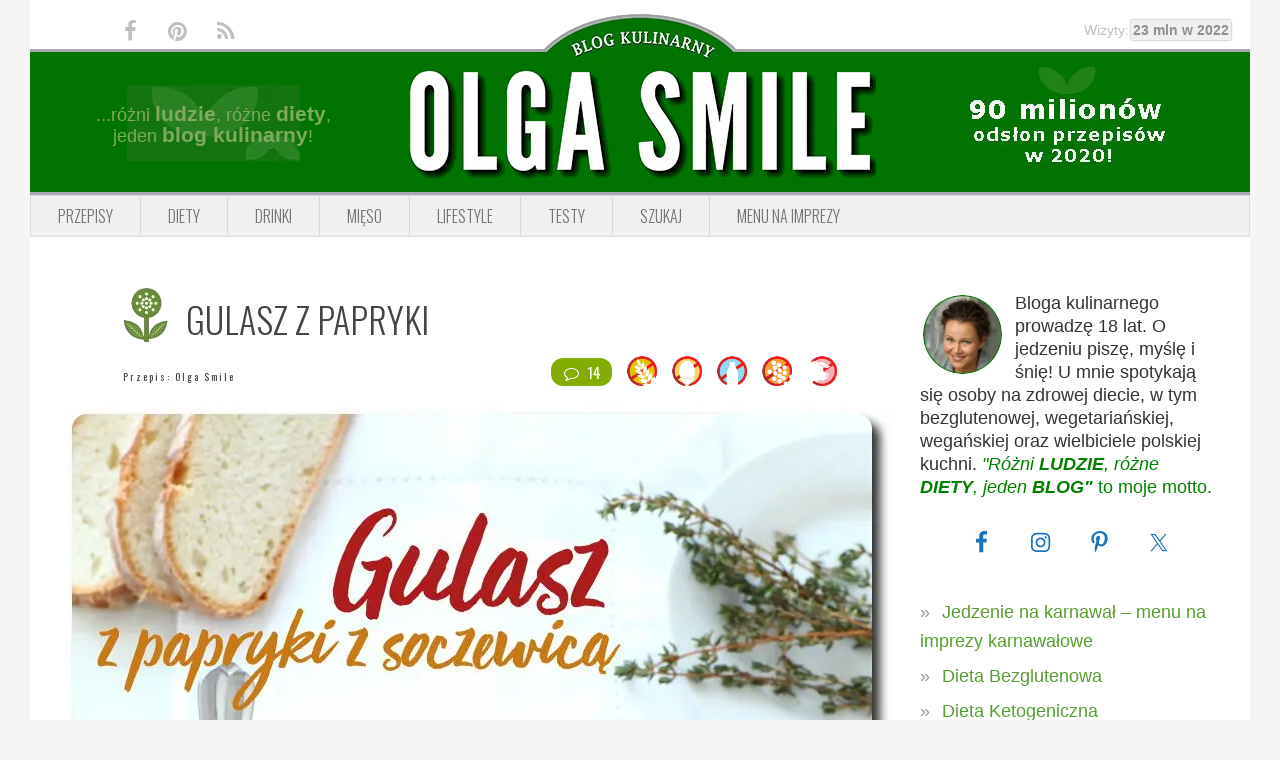

--- FILE ---
content_type: text/html; charset=UTF-8
request_url: https://www.olgasmile.com/gulasz-z-papryki.html
body_size: 18889
content:
<!DOCTYPE html>
<html dir="ltr" lang="pl-PL" prefix="og: http://ogp.me/ns#">
<head >
<meta charset="UTF-8" />
<meta name="viewport" content="width=device-width, initial-scale=1" />
<title>GULASZ Z PAPRYKI przepis Olga Smile</title>

		<!-- All in One SEO Pro 4.9.3 - aioseo.com -->
	<meta name="description" content="GULASZ Z PAPRYKI - Dzisiaj zrobiłam na obiad gulasz z papryki, taki prosty i pyszny! Generalnie gulasz z papryki i cukinii lub gulasz z papryką z pieczarkami to" />
	<meta name="robots" content="max-image-preview:large" />
	<meta name="author" content="Olga Smile"/>
	<meta name="keywords" content="gulasz z papryki,gulasz z papryki i cukinii,gulasz z papryką i pieczarkami,gulasz z papryką,gulasz z łopatki z papryką,gulasz z łopatki,gulasz wegetariański,gulasz wieprzowy z papryką i marchewką,gulasz wegetariański z papryki,gulasz wegański,gulasz z papryki olga smile,leczo z papryki,gulasz,leczo,gulasz z soczewicą,gulasz z soczewicy" />
	<link rel="canonical" href="https://www.olgasmile.com/gulasz-z-papryki.html" />
	<meta name="generator" content="All in One SEO Pro (AIOSEO) 4.9.3" />
		<script type="application/ld+json" class="aioseo-schema">
			{"@context":"https:\/\/schema.org","@graph":[{"@type":"Article","@id":"https:\/\/www.olgasmile.com\/gulasz-z-papryki.html#article","name":"GULASZ Z PAPRYKI przepis Olga Smile","headline":"GULASZ Z PAPRYKI","author":{"@id":"https:\/\/www.olgasmile.com\/author\/admin#author"},"publisher":{"@id":"https:\/\/www.olgasmile.com\/#person"},"image":{"@type":"ImageObject","url":"https:\/\/www.olgasmile.com\/wp-content\/uploads\/gulasz-z-papryki_99049-200.jpg","width":200,"height":296,"caption":"GULASZ Z PAPRYKI"},"datePublished":"2018-03-13T16:31:20+01:00","dateModified":"2024-05-07T21:53:32+02:00","inLanguage":"pl-PL","commentCount":14,"mainEntityOfPage":{"@id":"https:\/\/www.olgasmile.com\/gulasz-z-papryki.html#webpage"},"isPartOf":{"@id":"https:\/\/www.olgasmile.com\/gulasz-z-papryki.html#webpage"},"articleSection":"Co na obiad, Dania, Dania na ciep\u0142o na imprezy karnawa\u0142owe, Dania na ciep\u0142o na obiadokolacj\u0119 lub nad ranem, Dieta bez soi, Dieta bezjajeczna, Dieta bezmleczna, Dieta Hashimoto AIP, Dieta odchudzaj\u0105ca, Dieta wega\u0144ska, Impreza w 30 minut, Imprezy, Jedzenie na impreze, Jedzenie na sylwestra - menu sylwestrowe, Karnawa\u0142, Kolacja, Kuchnia polska, Kuchnie \u015bwiata, Leczo, Lunch, Obiad, Okazje i \u015awi\u0119ta, Piknikowe menu, Przepisy bezglutenowe, Przepisy kulinarne, Przepisy z papryk\u0105, Przepisy z pomidorami, Przepisy z PRL, Przepisy z soczewic\u0105, Sk\u0142adniki, Sylwester, W rodzinnym gronie, Warzywa, owoce i przepisy wege, Wa\u017cne imprezy \u015bwiateczne i weselne, Wega\u0144skie dania, Wegetaria\u0144skie Party, gulasz, gulasz wega\u0144ski, gulasz wegetaria\u0144ski, gulasz wegetaria\u0144ski z papryki, gulasz wieprzowy z papryk\u0105 i marchewk\u0105, gulasz z \u0142opatki, gulasz z \u0142opatki z papryk\u0105, gulasz z papryk\u0105, gulasz z papryk\u0105 i pieczarkami, gulasz z papryki, gulasz z papryki i cukinii, gulasz z papryki olga smile, gulasz z soczewic\u0105, gulasz z soczewicy, leczo, leczo z papryki"},{"@type":"BreadcrumbList","@id":"https:\/\/www.olgasmile.com\/gulasz-z-papryki.html#breadcrumblist","itemListElement":[{"@type":"ListItem","@id":"https:\/\/www.olgasmile.com#listItem","position":1,"name":"Przepisy","item":"https:\/\/www.olgasmile.com","nextItem":{"@type":"ListItem","@id":"https:\/\/www.olgasmile.com\/przepisy\/okazje-swieta#listItem","name":"Okazje i \u015awi\u0119ta"}},{"@type":"ListItem","@id":"https:\/\/www.olgasmile.com\/przepisy\/okazje-swieta#listItem","position":2,"name":"Okazje i \u015awi\u0119ta","item":"https:\/\/www.olgasmile.com\/przepisy\/okazje-swieta","nextItem":{"@type":"ListItem","@id":"https:\/\/www.olgasmile.com\/przepisy\/okazje-swieta\/menu-sylwestrowe#listItem","name":"Sylwester"},"previousItem":{"@type":"ListItem","@id":"https:\/\/www.olgasmile.com#listItem","name":"Przepisy"}},{"@type":"ListItem","@id":"https:\/\/www.olgasmile.com\/przepisy\/okazje-swieta\/menu-sylwestrowe#listItem","position":3,"name":"Sylwester","item":"https:\/\/www.olgasmile.com\/przepisy\/okazje-swieta\/menu-sylwestrowe","nextItem":{"@type":"ListItem","@id":"https:\/\/www.olgasmile.com\/przepisy\/okazje-swieta\/menu-sylwestrowe\/jedzenie-na-sylwestra-menu-sylwestrowe#listItem","name":"Jedzenie na sylwestra - menu sylwestrowe"},"previousItem":{"@type":"ListItem","@id":"https:\/\/www.olgasmile.com\/przepisy\/okazje-swieta#listItem","name":"Okazje i \u015awi\u0119ta"}},{"@type":"ListItem","@id":"https:\/\/www.olgasmile.com\/przepisy\/okazje-swieta\/menu-sylwestrowe\/jedzenie-na-sylwestra-menu-sylwestrowe#listItem","position":4,"name":"Jedzenie na sylwestra - menu sylwestrowe","item":"https:\/\/www.olgasmile.com\/przepisy\/okazje-swieta\/menu-sylwestrowe\/jedzenie-na-sylwestra-menu-sylwestrowe","nextItem":{"@type":"ListItem","@id":"https:\/\/www.olgasmile.com\/przepisy\/okazje-swieta\/menu-sylwestrowe\/jedzenie-na-sylwestra-menu-sylwestrowe\/dania-na-cieplo-na-obiadokolacje-lub-nad-ranem#listItem","name":"Dania na ciep\u0142o na obiadokolacj\u0119 lub nad ranem"},"previousItem":{"@type":"ListItem","@id":"https:\/\/www.olgasmile.com\/przepisy\/okazje-swieta\/menu-sylwestrowe#listItem","name":"Sylwester"}},{"@type":"ListItem","@id":"https:\/\/www.olgasmile.com\/przepisy\/okazje-swieta\/menu-sylwestrowe\/jedzenie-na-sylwestra-menu-sylwestrowe\/dania-na-cieplo-na-obiadokolacje-lub-nad-ranem#listItem","position":5,"name":"Dania na ciep\u0142o na obiadokolacj\u0119 lub nad ranem","item":"https:\/\/www.olgasmile.com\/przepisy\/okazje-swieta\/menu-sylwestrowe\/jedzenie-na-sylwestra-menu-sylwestrowe\/dania-na-cieplo-na-obiadokolacje-lub-nad-ranem","nextItem":{"@type":"ListItem","@id":"https:\/\/www.olgasmile.com\/gulasz-z-papryki.html#listItem","name":"GULASZ Z PAPRYKI"},"previousItem":{"@type":"ListItem","@id":"https:\/\/www.olgasmile.com\/przepisy\/okazje-swieta\/menu-sylwestrowe\/jedzenie-na-sylwestra-menu-sylwestrowe#listItem","name":"Jedzenie na sylwestra - menu sylwestrowe"}},{"@type":"ListItem","@id":"https:\/\/www.olgasmile.com\/gulasz-z-papryki.html#listItem","position":6,"name":"GULASZ Z PAPRYKI","previousItem":{"@type":"ListItem","@id":"https:\/\/www.olgasmile.com\/przepisy\/okazje-swieta\/menu-sylwestrowe\/jedzenie-na-sylwestra-menu-sylwestrowe\/dania-na-cieplo-na-obiadokolacje-lub-nad-ranem#listItem","name":"Dania na ciep\u0142o na obiadokolacj\u0119 lub nad ranem"}}]},{"@type":"Person","@id":"https:\/\/www.olgasmile.com\/#person","name":"Olga Smile","image":{"@type":"ImageObject","@id":"https:\/\/www.olgasmile.com\/gulasz-z-papryki.html#personImage","url":"https:\/\/secure.gravatar.com\/avatar\/cb8d6a7993557b1da5e8ecb3fb6a1d57?s=96&d=blank&r=g","width":96,"height":96,"caption":"Olga Smile"}},{"@type":"Person","@id":"https:\/\/www.olgasmile.com\/author\/admin#author","url":"https:\/\/www.olgasmile.com\/author\/admin","name":"Olga Smile","image":{"@type":"ImageObject","url":"https:\/\/secure.gravatar.com\/avatar\/cb8d6a7993557b1da5e8ecb3fb6a1d57?s=96&d=blank&r=g"}},{"@type":"WebPage","@id":"https:\/\/www.olgasmile.com\/gulasz-z-papryki.html#webpage","url":"https:\/\/www.olgasmile.com\/gulasz-z-papryki.html","name":"GULASZ Z PAPRYKI przepis Olga Smile","description":"GULASZ Z PAPRYKI - Dzisiaj zrobi\u0142am na obiad gulasz z papryki, taki prosty i pyszny! Generalnie gulasz z papryki i cukinii lub gulasz z papryk\u0105 z pieczarkami to","inLanguage":"pl-PL","isPartOf":{"@id":"https:\/\/www.olgasmile.com\/#website"},"breadcrumb":{"@id":"https:\/\/www.olgasmile.com\/gulasz-z-papryki.html#breadcrumblist"},"author":{"@id":"https:\/\/www.olgasmile.com\/author\/admin#author"},"creator":{"@id":"https:\/\/www.olgasmile.com\/author\/admin#author"},"image":{"@type":"ImageObject","url":"https:\/\/www.olgasmile.com\/wp-content\/uploads\/gulasz-z-papryki_99049-200.jpg","@id":"https:\/\/www.olgasmile.com\/gulasz-z-papryki.html\/#mainImage","width":200,"height":296,"caption":"GULASZ Z PAPRYKI"},"primaryImageOfPage":{"@id":"https:\/\/www.olgasmile.com\/gulasz-z-papryki.html#mainImage"},"datePublished":"2018-03-13T16:31:20+01:00","dateModified":"2024-05-07T21:53:32+02:00"},{"@type":"WebSite","@id":"https:\/\/www.olgasmile.com\/#website","url":"https:\/\/www.olgasmile.com\/","name":"Przepisy kulinarne Olga Smile","description":"Przepisy kulinarne Olga Smile.","inLanguage":"pl-PL","publisher":{"@id":"https:\/\/www.olgasmile.com\/#person"}}]}
		</script>
		<!-- All in One SEO Pro -->


<!-- Open Graph Meta Tags generated by MashShare 4.0.47 - https://mashshare.net -->
<meta property="og:type" content="article" /> 
<meta property="og:title" content="GULASZ Z PAPRYKI" />
<meta property="og:description" content="GULASZ Z PAPRYKI  Dzisiaj zrobiłam na obiad gulasz z papryki, taki prosty i pyszny! Generalnie gulasz z papryki i cukinii lub gulasz z papryką i pieczarkami powstaje u nas często, na zmianę z tym z soczewicą." />
<meta property="og:image" content="https://www.olgasmile.com/wp-content/uploads/gulasz-z-papryki_99049-200.jpg" />
<meta property="og:url" content="https://www.olgasmile.com/gulasz-z-papryki.html" />
<meta property="og:site_name" content="Przepisy kulinarne Olga Smile" />
<meta property="article:publisher" content="https://www.facebook.com/pages/Olga-Smile/117020318335706" />
<meta property="article:published_time" content="2018-03-13T16:31:20+01:00" />
<meta property="article:modified_time" content="2024-05-07T21:53:32+02:00" />
<meta property="og:updated_time" content="2024-05-07T21:53:32+02:00" />
<!-- Open Graph Meta Tags generated by MashShare 4.0.47 - https://www.mashshare.net -->
<!-- Twitter Card generated by MashShare 4.0.47 - https://www.mashshare.net -->
<meta property="og:image:width" content="200" />
<meta property="og:image:height" content="296" />
<meta name="twitter:card" content="summary_large_image">
<meta name="twitter:title" content="GULASZ Z PAPRYKI">
<meta name="twitter:description" content="GULASZ Z PAPRYKI  Dzisiaj zrobiłam na obiad gulasz z papryki, taki prosty i pyszny! Generalnie gulasz z papryki i cukinii lub gulasz z papryką i pieczarkami powstaje u nas często, na zmianę z tym z soczewicą.">
<meta name="twitter:image" content="https://www.olgasmile.com/wp-content/uploads/gulasz-z-papryki_99049-200.jpg">
<meta name="twitter:site" content="@OlgaSmilecom">
<!-- Twitter Card generated by MashShare 4.0.47 - https://www.mashshare.net -->

            <style>
                @font-face {
                    font-family: "Oswald Fallback";
                    src: local("Roboto Condensed"), local("RobotoCondensed-Regular") local("Arial Narrow"), local("ArialNarrow");
                }

                :root {
                    --font-oswald: "Oswald", "Oswald Fallback", ui-sans-serif, system-ui, -apple-system, sans-serif;
                }
            </style>
            <link rel='dns-prefetch' href='//fonts.googleapis.com' />
<link rel='preconnect' href='https://fonts.googleapis.com' />
<link rel='preconnect' href='https://fonts.gstatic.com' />
<link rel="alternate" type="application/rss+xml" title="Przepisy kulinarne Olga Smile &raquo; Kanał z wpisami" href="https://www.olgasmile.com/feed" />
<link rel="preload" as="image" href="https://www.olgasmile.com/wp-content/plugins/olgasmile-foodiepro/img/curve.webp" type="image/webp">
<link rel="preload" as="image" href="https://www.olgasmile.com/wp-content/plugins/olgasmile-foodiepro/img/curve.png" type="image/png">
<link rel="preload" as="image" href="https://www.olgasmile.com/wp-content/plugins/olgasmile-foodiepro/img/header.webp" type="image/webp">
<link rel="preload" as="image" href="https://www.olgasmile.com/wp-content/plugins/olgasmile-foodiepro/img/header.png" type="image/png">
<link rel="preload" as="image" href="https://www.olgasmile.com/wp-content/plugins/olgasmile-foodiepro/img/przepisy-kulinarne-olga-smile-2020.webp" type="image/webp">
<link rel="preload" as="image" href="https://www.olgasmile.com/wp-content/plugins/olgasmile-foodiepro/img/header-left-decoration.webp" type="image/webp">
<meta property="og:title" content="GULASZ Z PAPRYKI"/>
<meta property="og:url" content="https://www.olgasmile.com/gulasz-z-papryki.html"/>
<meta property="og:image" content="https://www.olgasmile.com/wp-content/uploads/gulasz-z-papryki_99049.jpg"/>
<meta property="og:type" content="website"/>
<style type="text/css">
img.wp-smiley,
img.emoji {
	display: inline !important;
	border: none !important;
	box-shadow: none !important;
	height: 1em !important;
	width: 1em !important;
	margin: 0 0.07em !important;
	vertical-align: -0.1em !important;
	background: none !important;
	padding: 0 !important;
}
</style>
	<link rel='stylesheet' id='foodie-pro-main-css' href='https://www.olgasmile.com/wp-content/themes/foodiepro-2.1.8/assets/css/main.min.css?ver=2.1.17' type='text/css' media='all' />
<style id='foodie-pro-theme-inline-css' type='text/css'>
body{background:#f5f5f5;}.genesis-nav-menu{background:#f5f5f5;}.genesis-nav-menu > li > a:hover, .genesis-nav-menu > .current-menu-item > a{color:#579e31;}.footer-widgets, .recipes-top, .form-allowed-tags{color:#579e31;}.before-header, .enews-widget, .before-header .widgettitle, .enews-widget .widgettitle{color:#579e31;}a, .entry-meta a, .post-info a, .post-meta a, .site-footer a, .entry-content a{color:#579e31;}a:hover, .entry-meta a:hover, .post-info a:hover, .post-meta a:hover, .site-footer a:hover{color:#579e31;}.enews-widget input[type="submit"]{background:#579e31;}.button:hover, button:hover, .enews-widget input[type="submit"]:hover{color:#579e31;}
</style>
<link rel='stylesheet' id='olgasmile-foodie-css' href='https://www.olgasmile.com/wp-content/plugins/olgasmile-foodiepro/css/olgasmile-foodie.min.css?ver=1.1.9' type='text/css' media='all' />
<link rel='stylesheet' id='aioseo/css/src/vue/standalone/blocks/table-of-contents/global.scss-css' href='https://www.olgasmile.com/wp-content/plugins/all-in-one-seo-pack-pro/dist/Pro/assets/css/table-of-contents/global.e90f6d47.css?ver=4.9.3' type='text/css' media='all' />
<link rel='stylesheet' id='aioseo/css/src/vue/standalone/blocks/pro/recipe/global.scss-css' href='https://www.olgasmile.com/wp-content/plugins/all-in-one-seo-pack-pro/dist/Pro/assets/css/recipe/global.67a3275f.css?ver=4.9.3' type='text/css' media='all' />
<link rel='stylesheet' id='aioseo/css/src/vue/standalone/blocks/pro/product/global.scss-css' href='https://www.olgasmile.com/wp-content/plugins/all-in-one-seo-pack-pro/dist/Pro/assets/css/product/global.61066cfb.css?ver=4.9.3' type='text/css' media='all' />
<link rel='stylesheet' id='aioseo-eeat/css/src/vue/standalone/blocks/author-bio/global.scss-css' href='https://www.olgasmile.com/wp-content/plugins/aioseo-eeat/dist/Pro/assets/css/author-bio/global.lvru5eV8.css?ver=1.2.9' type='text/css' media='all' />
<link rel='stylesheet' id='aioseo-eeat/css/src/vue/standalone/blocks/author-tooltip/global.scss-css' href='https://www.olgasmile.com/wp-content/plugins/aioseo-eeat/dist/Pro/assets/css/author-tooltip/global.BEv34Lr4.css?ver=1.2.9' type='text/css' media='all' />
<link rel='stylesheet' id='aioseo-eeat/css/src/vue/standalone/blocks/reviewer-tooltip/global.scss-css' href='https://www.olgasmile.com/wp-content/plugins/aioseo-eeat/dist/Pro/assets/css/reviewer-tooltip/global.Cz6Z5e1C.css?ver=1.2.9' type='text/css' media='all' />
<style id='classic-theme-styles-inline-css' type='text/css'>
/*! This file is auto-generated */
.wp-block-button__link{color:#fff;background-color:#32373c;border-radius:9999px;box-shadow:none;text-decoration:none;padding:calc(.667em + 2px) calc(1.333em + 2px);font-size:1.125em}.wp-block-file__button{background:#32373c;color:#fff;text-decoration:none}
</style>
<link rel='stylesheet' id='mashsb-styles-css' href='https://www.olgasmile.com/wp-content/plugins/mashsharer/assets/css/mashsb.min.css?ver=4.0.47' type='text/css' media='all' />
<style id='mashsb-styles-inline-css' type='text/css'>
.mashsb-count {color:#cccccc;}@media only screen and (min-width:568px){.mashsb-buttons a {min-width: 177px;}}
</style>
<link rel='stylesheet' id='simple-social-icons-font-css' href='https://www.olgasmile.com/wp-content/plugins/simple-social-icons/css/style.css?ver=3.0.2' type='text/css' media='all' />
<link rel="preload" as="style" href="https://fonts.googleapis.com/css2?family=Oswald:wght@300;400;600&#038;display=swap&#038;subset=latin,latin-ext" onload="this.onload=null;this.rel='stylesheet'"><noscript><link rel="stylesheet" href="https://fonts.googleapis.com/css2?family=Oswald:wght@300;400;600&#038;display=swap&#038;subset=latin,latin-ext"></noscript><link rel="preload" as="style" href="https://www.olgasmile.com/wp-content/plugins/olgasmile-foodiepro/css/fontello.min.css?ver=1.1.9" onload="this.onload=null;this.rel='stylesheet'"><noscript><link rel="stylesheet" href="https://www.olgasmile.com/wp-content/plugins/olgasmile-foodiepro/css/fontello.min.css?ver=1.1.9"></noscript><link rel="https://api.w.org/" href="https://www.olgasmile.com/wp-json/" /><link rel="alternate" type="application/json" href="https://www.olgasmile.com/wp-json/wp/v2/posts/26966" /><link rel="EditURI" type="application/rsd+xml" title="RSD" href="https://www.olgasmile.com/xmlrpc.php?rsd" />
<meta name="generator" content="WordPress 6.3.7" />
<link rel='shortlink' href='https://www.olgasmile.com/?p=26966' />
<link rel="alternate" type="application/json+oembed" href="https://www.olgasmile.com/wp-json/oembed/1.0/embed?url=https%3A%2F%2Fwww.olgasmile.com%2Fgulasz-z-papryki.html" />
<link rel="alternate" type="text/xml+oembed" href="https://www.olgasmile.com/wp-json/oembed/1.0/embed?url=https%3A%2F%2Fwww.olgasmile.com%2Fgulasz-z-papryki.html&#038;format=xml" />
<script>
  (function(i,s,o,g,r,a,m){i['GoogleAnalyticsObject']=r;i[r]=i[r]||function(){
  (i[r].q=i[r].q||[]).push(arguments)},i[r].l=1*new Date();a=s.createElement(o),
  m=s.getElementsByTagName(o)[0];a.async=1;a.src=g;m.parentNode.insertBefore(a,m)
  })(window,document,'script','https://www.google-analytics.com/analytics.js','ga');

  ga('create', 'UA-18225882-1', 'auto');
  ga('send', 'pageview');

</script><link rel="icon" href="https://www.olgasmile.com/wp-content/themes/foodiepro-2.1.8/images/favicon.ico" />
<!-- Google tag (gtag.js) -->
<script async src="https://www.googletagmanager.com/gtag/js?id=G-TY4L0F9HR8"></script>
<script>
  window.dataLayer = window.dataLayer || [];
  function gtag(){dataLayer.push(arguments);}
  gtag('js', new Date());

  gtag('config', 'G-TY4L0F9HR8');
</script>
<!-- InMobi Choice. Consent Manager Tag v3.0 (for TCF 2.2) -->
<script type="text/javascript" async=true>
(function() {
  var host = window.location.hostname;
  var element = document.createElement('script');
  var firstScript = document.getElementsByTagName('script')[0];
  var url = 'https://cmp.inmobi.com'
    .concat('/choice/', 'HazaDWxavm_xW', '/', host, '/choice.js?tag_version=V3');
  var uspTries = 0;
  var uspTriesLimit = 3;
  element.async = true;
  element.type = 'text/javascript';
  element.src = url;

  firstScript.parentNode.insertBefore(element, firstScript);

  function makeStub() {
    var TCF_LOCATOR_NAME = '__tcfapiLocator';
    var queue = [];
    var win = window;
    var cmpFrame;

    function addFrame() {
      var doc = win.document;
      var otherCMP = !!(win.frames[TCF_LOCATOR_NAME]);

      if (!otherCMP) {
        if (doc.body) {
          var iframe = doc.createElement('iframe');

          iframe.style.cssText = 'display:none';
          iframe.name = TCF_LOCATOR_NAME;
          doc.body.appendChild(iframe);
        } else {
          setTimeout(addFrame, 5);
        }
      }
      return !otherCMP;
    }

    function tcfAPIHandler() {
      var gdprApplies;
      var args = arguments;

      if (!args.length) {
        return queue;
      } else if (args[0] === 'setGdprApplies') {
        if (
          args.length > 3 &&
          args[2] === 2 &&
          typeof args[3] === 'boolean'
        ) {
          gdprApplies = args[3];
          if (typeof args[2] === 'function') {
            args[2]('set', true);
          }
        }
      } else if (args[0] === 'ping') {
        var retr = {
          gdprApplies: gdprApplies,
          cmpLoaded: false,
          cmpStatus: 'stub'
        };

        if (typeof args[2] === 'function') {
          args[2](retr);
        }
      } else {
        if(args[0] === 'init' && typeof args[3] === 'object') {
          args[3] = Object.assign(args[3], { tag_version: 'V3' });
        }
        queue.push(args);
      }
    }

    function postMessageEventHandler(event) {
      var msgIsString = typeof event.data === 'string';
      var json = {};

      try {
        if (msgIsString) {
          json = JSON.parse(event.data);
        } else {
          json = event.data;
        }
      } catch (ignore) {}

      var payload = json.__tcfapiCall;

      if (payload) {
        window.__tcfapi(
          payload.command,
          payload.version,
          function(retValue, success) {
            var returnMsg = {
              __tcfapiReturn: {
                returnValue: retValue,
                success: success,
                callId: payload.callId
              }
            };
            if (msgIsString) {
              returnMsg = JSON.stringify(returnMsg);
            }
            if (event && event.source && event.source.postMessage) {
              event.source.postMessage(returnMsg, '*');
            }
          },
          payload.parameter
        );
      }
    }

    while (win) {
      try {
        if (win.frames[TCF_LOCATOR_NAME]) {
          cmpFrame = win;
          break;
        }
      } catch (ignore) {}

      if (win === window.top) {
        break;
      }
      win = win.parent;
    }
    if (!cmpFrame) {
      addFrame();
      win.__tcfapi = tcfAPIHandler;
      win.addEventListener('message', postMessageEventHandler, false);
    }
  };

  makeStub();

  var uspStubFunction = function() {
    var arg = arguments;
    if (typeof window.__uspapi !== uspStubFunction) {
      setTimeout(function() {
        if (typeof window.__uspapi !== 'undefined') {
          window.__uspapi.apply(window.__uspapi, arg);
        }
      }, 500);
    }
  };

  var checkIfUspIsReady = function() {
    uspTries++;
    if (window.__uspapi === uspStubFunction && uspTries < uspTriesLimit) {
      console.warn('USP is not accessible');
    } else {
      clearInterval(uspInterval);
    }
  };

  if (typeof window.__uspapi === 'undefined') {
    window.__uspapi = uspStubFunction;
    var uspInterval = setInterval(checkIfUspIsReady, 6000);
  }
})();
</script>
<!-- End InMobi Choice. Consent Manager Tag v3.0 (for TCF 2.2) -->
<script type="text/javascript" src="https://lib.wtg-ads.com/publisher/www.olgasmile.com/lib.min.js" async></script>		<style type="text/css" id="wp-custom-css">
			.single .entry-content {
    font-weight: 400 !important;
    font-family: Verdana, sans-serif !important;
}

.single .entry-content p,
.single .entry-content li,
.single .entry-content blockquote,
.single .entry-content span,
.single .entry-content strong,
.single .entry-content em {
    font-weight: 400 !important;
    font-family: Verdana, sans-serif !important;
}		</style>
		<meta name="generator" content="WP Rocket 3.19.0.1" data-wpr-features="wpr_image_dimensions wpr_preload_links wpr_desktop" /></head>
<body class="post-template-default single single-post postid-26966 single-format-standard custom-header header-full-width content-sidebar genesis-breadcrumbs-hidden genesis-footer-widgets-visible foodie-pro" itemscope itemtype="https://schema.org/WebPage"><div class="site-container"><ul class="genesis-skip-link"><li><a href="#genesis-nav-primary" class="screen-reader-shortcut"> Przejdź do głównej nawigacji</a></li><li><a href="#genesis-content" class="screen-reader-shortcut"> Przejdź do treści</a></li><li><a href="#genesis-sidebar-primary" class="screen-reader-shortcut"> Przejdź do głównego paska bocznego</a></li><li><a href="#genesis-footer-widgets" class="screen-reader-shortcut"> Przejdź do stopki</a></li></ul>            <div class="top-bar">
                <ul class="social">
                    <li><a href="https://www.facebook.com/pages/Olga-Smile/117020318335706" target="_blank"><i
                                class="icon-facebook"></i></a></li>
                    <li><a href="https://www.pinterest.com/olgasmile/" target="_blank"><i class="icon-pinterest-circled"></i></a>
                    </li>
                    <li><a href="https://www.olgasmile.com/feed" target="_blank"><i class="icon-rss"></i></a></li>
                </ul>

                <div class="curve">
                    <picture>
                        <source srcset="https://www.olgasmile.com/wp-content/plugins/olgasmile-foodiepro/img/curve.webp" type="image/webp"
                            fetchpriority="high">
                        <img src="https://www.olgasmile.com/wp-content/plugins/olgasmile-foodiepro/img/curve.png" alt="Blog Kulinarny" width="201"
                            height="46">
                    </picture>
                </div>

                <div class="counter-wrap">
                    <div class="counter">Wizyty:<span>23 mln w 2022</span></div>
                </div>
            </div>
            <header class="site-header" itemscope itemtype="https://schema.org/WPHeader"><div class="wrap">            <div class="logo-area">
                <div class="side left">
                    <div class="wrapper">
                        ...różni <span>ludzie</span>, różne <span>diety</span>, <br>
                        jeden <span>blog kulinarny</span>!
                    </div>
                </div>
                <div class="central">
                    <h1>
                        <a href="https://www.olgasmile.com" title="Przepisy kulinarne Olga Smile">
                            <picture>
                                <source srcset="https://www.olgasmile.com/wp-content/plugins/olgasmile-foodiepro/img/header.webp" type="image/webp"
                                    fetchpriority="high">
                                <img src="https://www.olgasmile.com/wp-content/plugins/olgasmile-foodiepro/img/header.png" alt="Olga Smile" width="472"
                                    height="142">
                            </picture>
                        </a>
                    </h1>
                </div>
                <div class="side right">
                    <picture>
                        <source srcset="https://www.olgasmile.com/wp-content/plugins/olgasmile-foodiepro/img/przepisy-kulinarne-olga-smile-2020.webp"
                            type="image/webp" loading="lazy">
                        <img src="https://www.olgasmile.com/wp-content/plugins/olgasmile-foodiepro/img/przepisy-kulinarne-olga-smile-2020.jpg" alt="Przepisy"
                            width="215" height="107" loading="lazy">
                    </picture>
                </div>
            </div>
            <div class="title-info">
                <h1>Przepisy kulinarne Olga Smile</h1>
                <h2>Przepisy kulinarne Olga Smile.</h2>
            </div>
            <div class="title-area"><p class="site-title" itemprop="headline"><a href="https://www.olgasmile.com/">Przepisy kulinarne Olga Smile</a></p><p class="site-description" itemprop="description">Przepisy kulinarne Olga Smile.</p></div></div></header>            <div class="menu-toggle"><span></span></div>
            <nav class="nav-primary" aria-label="Główny" itemscope itemtype="https://schema.org/SiteNavigationElement" id="genesis-nav-primary"><div class="wrap"><ul id="menu-przepisy-kulinarne-menu-1" class="menu genesis-nav-menu menu-primary"><li id="menu-item-26885" class="menu-item menu-item-type-taxonomy menu-item-object-category current-post-ancestor current-menu-parent current-post-parent menu-item-26885"><a href="https://www.olgasmile.com/przepisy/diety" itemprop="url"><span itemprop="name">Przepisy</span></a></li>
<li id="menu-item-60922" class="menu-item menu-item-type-taxonomy menu-item-object-category current-post-ancestor current-menu-parent current-post-parent menu-item-has-children menu-item-60922"><a href="https://www.olgasmile.com/przepisy/diety" itemprop="url"><span itemprop="name">Diety</span></a>
<ul class="sub-menu">
	<li id="menu-item-9920" class="menu-item menu-item-type-taxonomy menu-item-object-category current-post-ancestor current-menu-parent current-post-parent menu-item-9920"><a href="https://www.olgasmile.com/przepisy/diety/dieta-bezglutenowa" itemprop="url"><span itemprop="name">Bez glutenu</span></a></li>
	<li id="menu-item-26886" class="menu-item menu-item-type-taxonomy menu-item-object-category current-post-ancestor current-menu-parent current-post-parent menu-item-26886"><a href="https://www.olgasmile.com/przepisy/diety/dieta-bez-soi" itemprop="url"><span itemprop="name">Bez soi</span></a></li>
	<li id="menu-item-26888" class="menu-item menu-item-type-taxonomy menu-item-object-category current-post-ancestor current-menu-parent current-post-parent menu-item-26888"><a href="https://www.olgasmile.com/przepisy/diety/dieta-bezjajeczna" itemprop="url"><span itemprop="name">Bez jajek</span></a></li>
	<li id="menu-item-26889" class="menu-item menu-item-type-taxonomy menu-item-object-category current-post-ancestor current-menu-parent current-post-parent menu-item-26889"><a href="https://www.olgasmile.com/przepisy/diety/dieta-bezmleczna" itemprop="url"><span itemprop="name">Bez mleka</span></a></li>
	<li id="menu-item-8611" class="menu-item menu-item-type-taxonomy menu-item-object-category current-post-ancestor current-menu-parent current-post-parent menu-item-8611"><a href="https://www.olgasmile.com/przepisy/dieta-warzywa-owoce-przepisy-wege" itemprop="url"><span itemprop="name">Wege</span></a></li>
	<li id="menu-item-26890" class="menu-item menu-item-type-taxonomy menu-item-object-category current-post-ancestor current-menu-parent current-post-parent menu-item-26890"><a href="https://www.olgasmile.com/przepisy/diety/dieta-weganska" itemprop="url"><span itemprop="name">Vegan</span></a></li>
	<li id="menu-item-49466" class="menu-item menu-item-type-taxonomy menu-item-object-category menu-item-49466"><a href="https://www.olgasmile.com/przepisy/diety/dieta-keto-ketogeniczna" itemprop="url"><span itemprop="name">Keto</span></a></li>
</ul>
</li>
<li id="menu-item-26879" class="menu-item menu-item-type-taxonomy menu-item-object-category menu-item-26879"><a href="https://www.olgasmile.com/przepisy/napoje-drinki-koktajle" itemprop="url"><span itemprop="name">Drinki</span></a></li>
<li id="menu-item-15597" class="menu-item menu-item-type-taxonomy menu-item-object-category menu-item-15597"><a href="https://www.olgasmile.com/przepisy/mieso-wedliny-ryby-owoce-morza" itemprop="url"><span itemprop="name">Mięso</span></a></li>
<li id="menu-item-8616" class="menu-item menu-item-type-taxonomy menu-item-object-category menu-item-8616"><a href="https://www.olgasmile.com/przepisy/lifestyle-olga-smile" itemprop="url"><span itemprop="name">Lifestyle</span></a></li>
<li id="menu-item-8617" class="menu-item menu-item-type-taxonomy menu-item-object-category menu-item-8617"><a href="https://www.olgasmile.com/przepisy/testy-urzadzen-agd" itemprop="url"><span itemprop="name">Testy</span></a></li>
<li id="menu-item-36873" class="menu-item menu-item-type-post_type menu-item-object-page menu-item-36873"><a href="https://www.olgasmile.com/szukaj" itemprop="url"><span itemprop="name">Szukaj</span></a></li>
<li id="menu-item-61498" class="menu-item menu-item-type-post_type menu-item-object-page menu-item-61498"><a href="https://www.olgasmile.com/jedzenie-na-karnawal-menu-na-imprezy-karnawalowe" itemprop="url"><span itemprop="name">MENU NA IMPREZY</span></a></li>
</ul></div></nav><div class="site-inner"><div class="content-sidebar-wrap"><main class="content" id="genesis-content"><article class="post-26966 post type-post status-publish format-standard has-post-thumbnail category-co-na-obiad category-dania category-dania-na-cieplo-na-imprezy-karnawalowe category-dania-na-cieplo-na-obiadokolacje-lub-nad-ranem category-dieta-bez-soi category-dieta-bezjajeczna category-dieta-bezmleczna category-dieta-hashimoto-aip category-dieta-odchudzajaca category-dieta-weganska category-impreza-w-30-minut category-imprezy category-jedzenie-na-impreze category-jedzenie-na-sylwestra-menu-sylwestrowe category-imprezy-karnawalowe-jedzenie-na-karnawal category-kolacja category-kuchnia-polska category-kuchnie-swiata category-leczo category-lunch category-obiad category-okazje-swieta category-piknikowe-menu category-dieta-bezglutenowa category-diety category-przepisy-z-papryka category-przepisy-z-pomidorami category-przepisy-z-prl category-przepisy-z-soczewica category-skladniki category-menu-sylwestrowe category-w-rodzinnym-gronie category-dieta-warzywa-owoce-przepisy-wege category-wazne-imprezy-weselne-menu category-weganskie-dania category-wegetarianskie tag-gulasz tag-gulasz-weganski tag-gulasz-wegetarianski tag-gulasz-wegetarianski-z-papryki tag-gulasz-wieprzowy-z-papryka-i-marchewka tag-gulasz-z-lopatki tag-gulasz-z-lopatki-z-papryka tag-gulasz-z-papryka tag-gulasz-z-papryka-i-pieczarkami tag-gulasz-z-papryki tag-gulasz-z-papryki-i-cukinii tag-gulasz-z-papryki-olga-smile tag-gulasz-z-soczewica tag-gulasz-z-soczewicy tag-leczo tag-leczo-z-papryki entry" aria-label="GULASZ Z PAPRYKI" itemscope itemtype="https://schema.org/CreativeWork"><header class="entry-header"><h1 class="entry-title" itemprop="headline">GULASZ Z PAPRYKI</h1>
<p class="entry-meta"><ul class="sklad-table"><li><img width="30" height="30" src="https://www.olgasmile.com/wp-content/themes/foodiepro-2.1.8/img/sklad/bezglutenu.png" alt="bez Glutenu" /></li><li><img width="30" height="30" src="https://www.olgasmile.com/wp-content/themes/foodiepro-2.1.8/img/sklad/bezjajek.png" alt="bez Glutenu" /></li><li><img width="30" height="30" src="https://www.olgasmile.com/wp-content/themes/foodiepro-2.1.8/img/sklad/bezmleka.png" alt="bez Mleka" /></li><li><img width="30" height="30" src="https://www.olgasmile.com/wp-content/themes/foodiepro-2.1.8/img/sklad/bezsoi.png" alt="bez Soi" /></li><li><img width="30" height="30" src="https://www.olgasmile.com/wp-content/themes/foodiepro-2.1.8/img/sklad/bezmiesa.png" alt="bez Mięsa" /></li></ul><div class="comments-wrapper"><a class="entry-comments" href="https://www.olgasmile.com/gulasz-z-papryki.html#comments"><i class="icon-comment-empty"></i>14</a></div><div class="entry-meta">Przepis: <span class="entry-author" itemprop="author" itemscope="" itemtype="https://schema.org/Person"><a href="https://www.olgasmile.com/author/admin" title="Olga Smile" rel="author external">Olga Smile</a></span></div></p></header><div class="entry-content" itemprop="text"><p style="text-align: center;"><picture decoding="async" fetchpriority="high" class="aligncenter wp-image-26968 size-full" title="GULASZ Z PAPRYKI">
<source type="image/webp" srcset="https://www.olgasmile.com/wp-content/uploads/gulasz-z-papryki_99049.jpg.webp 830w, https://www.olgasmile.com/wp-content/uploads/gulasz-z-papryki_99049-200x296.jpg.webp 200w" sizes="(max-width: 830px) 100vw, 830px"/>
<img decoding="async" fetchpriority="high" src="https://www.olgasmile.com/wp-content/uploads/gulasz-z-papryki_99049.jpg" alt="GULASZ Z PAPRYKI" width="830" height="1230" srcset="https://www.olgasmile.com/wp-content/uploads/gulasz-z-papryki_99049.jpg 830w, https://www.olgasmile.com/wp-content/uploads/gulasz-z-papryki_99049-200x296.jpg 200w, https://www.olgasmile.com/wp-content/uploads/gulasz-z-papryki_99049-668x990.jpg 668w, https://www.olgasmile.com/wp-content/uploads/gulasz-z-papryki_99049-768x1138.jpg 768w" sizes="(max-width: 830px) 100vw, 830px"/>
</picture>
<strong>GULASZ Z PAPRYKI</strong></p>
<p>Dzisiaj zrobiłam na obiad gulasz z papryki, taki prosty i pyszny! Generalnie gulasz z papryki i cukinii lub gulasz z papryką i pieczarkami powstaje u nas często, na zmianę z tym z soczewicą. Za to gulasz z łopatki z papryką robiła moja mama w czasach mojego dzieciństwa, pamiętam go doskonale jako propozycję obiadową. Ja dla odmiany często dodaję zamiast mięsa do takiego gulaszu wegetariańskiego po prostu ciecierzycę, rozgotowaną soczewicę lub kotlety sojowe, które lubi cała moja rodzina. Oczywiście, jeśli jadasz mięso, to łopatka wieprzowa, szynka, a także mięso drobiowe będzie dobrym rozwiązaniem. Powstanie wtedy gulasz wieprzowy z papryką i marchewką, ot taki klasyczny polski obiad, który serwowały nam babcie i mamy. Ja dzisiaj przygotowałam prosty, smaczny i sycący wegetariański a nawet wegański <a href="https://www.facebook.com/permalink.php?story_fbid=pfbid0ivNQkZiHmAJRETwUs7d3FTAgsPaPUCwrw2Yh2fNFgkqKLiRZ5DNMftuZussCRkbel&amp;id=117020318335706&amp;__cft__[0]=[base64]&amp;__tn__=%2CO%2CP-R" target="_blank" rel="noopener">gulasz z papryki</a> z soczewicą albo leczo z papryki z soczewicą, jeśli taka nazwę wolisz!</p>
<h1>GULASZ Z PAPRYKI</h1>
<h2>GULASZ Z PAPRYKI – składniki:</h2>
<ul>
<li>6 <a href="https://www.olgasmile.com/przepisy/skladniki/przepisy-z-papryka" target="_blank" rel="noopener">papryk czerwonych</a></li>
<li>3 papryki żółte</li>
<li>4 cebule</li>
<li>4 ząbki czosnku</li>
<li>5 dużych pomidorów</li>
<li>250 g soczewicy</li>
<li>2 łyżki papryki słodkiej w proszku</li>
<li>1 łyżeczka ostrej papryki</li>
<li>2 łyżeczki ziół prowansalskich lub dalmatyńskich</li>
<li>5-6 łyżek oleju, masła, margaryny bezmlecznej lub oleju</li>
<li>sól oraz czarny pieprz do smaku</li>
<li>OPCJA: 500 g łopatki wieprzowej lub mięsa z udek kurczaka, lub ciecierzycy czerwonej w wersji wegetariańskiej jak u mnie!</li>
</ul>
<h2>GULASZ Z PAPRYKI – przepis:</h2>
<ol>
<li>OPCJA Z MIĘSEM: mięso kroję na kawałki i podsmażam na patelni, żeby zamknąć soki. Zalewam mała ilością wody i duszę pod przykryciem średnio przez 40 minut. Dalej podstępuję zgodnie z przepisem.<br />
OPCJA BEZ MIĘSA JAK U MNIE: soczewicę czerwoną gotuję do miękkości, dalej postępuję zgodnie z przepisem.</li>
<li>Cebule obieram, przekrawam na pół i kroję w plasterki. Posoloną podsmażam na oleju, do czasu aż lekko się zeszkli. Dodaję starty lub przepuszczony przez praskę czosnek i suszone papryki.</li>
<li>Pomidory nacinam na krzyż, wkładam do wrzątku na 15 sekund, wyjmuję i obieram ze skórki. Dodaję pokrojone na kawałki do cebuli i czosnku. Mieszam.</li>
<li>Zagotowuję garnek wody. Wykładam do niej papryki i przyciskam drugim garnkiem, żeby były zanurzone. Gotuję około 1 minuty, zależnie od gatunku czasami trzeba dłużę, innym razem krócej. Paprykę wyławiam, schładzam i obieram ze skóry. Czyszczę z nasion i kroję w spore kawałki, dodaję do pomidorów, cebuli i czosnku.</li>
<li>Przykrywam pokrywką i gotuję na małym gazie przez 15-20 minut. Doprawiam na koniec solą i pieprzem, jeśli jest potrzeba. Dodaję też mięso lub jak u mnie soczewicę.</li>
<li>Gulasz z papryki podaję z pieczywem, ryżem, tłuczonymi ziemniakami lub kaszą.</li>
</ol>
<div class="aioseo-author-bio-compact">
			<div class="aioseo-author-bio-compact-left">
			<img class="aioseo-author-bio-compact-image" src="https://secure.gravatar.com/avatar/cb8d6a7993557b1da5e8ecb3fb6a1d57?s=300&#038;d=blank&#038;r=g" alt="awatar autora"/>
		</div>
			<div class="aioseo-author-bio-compact-right">
		<div class="aioseo-author-bio-compact-header">
			<span class="author-name">Olga Smile</span>
					</div>

		<div class="aioseo-author-bio-compact-main">
			
			Przepisy kulinarne to moja Pasja!
							<div class="author-bio-link">
					<a href="https://www.olgasmile.com/author/admin">Zobacz pełny biogram</a>

					<a href="https://www.olgasmile.com/author/admin" aria-label="Zobacz pełny biogram">
						<svg
							xmlns="http://www.w3.org/2000/svg"
							width="16"
							height="17"
							viewBox="0 0 16 17"
							fill="none"
						>
							<path
								d="M5.52978 5.44L8.58312 8.5L5.52979 11.56L6.46979 12.5L10.4698 8.5L6.46978 4.5L5.52978 5.44Z"
							/>
						</svg>
					</a>
				</div>
				
					</div>

		<div class="aioseo-author-bio-compact-footer">
			
			
			
					</div>
	</div>
</div><aside class="mashsb-container mashsb-main mashsb-stretched"><div class="mashsb-box"><div class="mashsb-buttons"><a class="mashicon-facebook mash-large mash-center mashsb-noshadow" href="https://www.facebook.com/sharer.php?u=https%3A%2F%2Fwww.olgasmile.com%2Fgulasz-z-papryki.html" target="_top" rel="nofollow"><span class="icon"></span><span class="text">Podziel&nbsp;się&nbsp;przepisem&nbsp;na&nbsp;FB</span></a><a class="mashicon-twitter mash-large mash-center mashsb-noshadow" href="https://twitter.com/intent/tweet?text=GULASZ%20Z%20PAPRYKI&amp;url=https://www.olgasmile.com/gulasz-z-papryki.html&amp;via=OlgaSmilecom" target="_top" rel="nofollow"><span class="icon"></span><span class="text">Tweetnij&nbsp;przepis</span></a><a class="mashicon-pinterest mash-large mash-center mashsb-noshadow" href="#" data-mashsb-url="" target="_blank" rel="nofollow"><span class="icon"></span><span class="text">Przypnij</span></a><div class="onoffswitch mash-large mashsb-noshadow"></div><div class="secondary-shares" style="display:none"><a class="mashicon-print mash-large mash-center mashsb-noshadow" href="" target="_top" rel="nofollow"><span class="icon"></span><span class="text">Drukuj&nbsp;przepis&nbsp;Olgi</span></a><div class="onoffswitch2 mash-large mashsb-noshadow" style="display:none"></div></div></div>
            </div>
                <div style="clear:both"></div><div class="mashsb-toggle-container"></div></aside>
            <!-- Share buttons by mashshare.net - Version: 4.0.47--></div><div class="related-posts"><h4 class="related-title"><i class="icon-right-hand"></i>Inne przepisy kulinarne Olgi ...</h4><ul class="related-list"> <li><article class="post-61055 post type-post status-publish format-standard has-post-thumbnail category-co-na-obiad category-dania category-dania-na-cieplo-na-imprezy-karnawalowe category-dania-na-cieplo-na-obiadokolacje-lub-nad-ranem category-dieta-bez-soi category-dieta-bezjajeczna category-dieta-keto-ketogeniczna category-imprezy category-jedzenie-na-impreze category-jedzenie-na-sylwestra-menu-sylwestrowe category-imprezy-karnawalowe-jedzenie-na-karnawal category-kuchnia-polska category-kuchnie-swiata category-leczo category-lunch category-obiad category-okazje-swieta category-dieta-bezglutenowa category-diety category-na-co-dzien category-przepisy-z-cukinia category-przepisy-z-fasola category-przepisy-z-pomidorami category-skladniki category-menu-sylwestrowe category-w-rodzinnym-gronie category-dieta-warzywa-owoce-przepisy-wege category-salaty-i-salatki category-wegetarianskie tag-cukinia tag-cukinia-w-sosie tag-cukinia-z-fasola-w-kremowym-sosie tag-fasola tag-fasola-w-kremowym-sosie tag-fasola-w-sosie tag-gulasz tag-gulasz-z-cukinia tag-gulasz-z-fasola tag-pomidory entry" aria-label="CUKINIA Z FASOLĄ" itemscope itemtype="https://schema.org/CreativeWork"><a href="https://www.olgasmile.com/cukinia-z-fasola.html" title="CUKINIA Z FASOLĄ" class=""><picture class="entry-image attachment-post" decoding="async" itemprop="image" loading="lazy" title="CUKINIA Z FASOLĄ">
<source type="image/webp" srcset="https://www.olgasmile.com/wp-content/uploads/cukinia-z-fasola-R-038122-200.JPG.webp"/>
<img width="200" height="296" src="https://www.olgasmile.com/wp-content/uploads/cukinia-z-fasola-R-038122-200.JPG" alt="CUKINIA Z FASOLĄ" decoding="async" itemprop="image" loading="lazy"/>
</picture>
</a><header class="entry-header"><h5 class="entry-title"><a href="https://www.olgasmile.com/cukinia-z-fasola.html">CUKINIA Z FASOLĄ</a></h5></header></article></li><li><article class="post-60971 post type-post status-publish format-standard has-post-thumbnail category-co-na-obiad category-dania category-dieta-bez-soi category-dieta-bezjajeczna category-dieta-bezmleczna category-dieta-keto-ketogeniczna category-dieta-odchudzajaca category-dieta-weganska category-kapusta-pekinska category-kuchnia-polska category-kuchnie-swiata category-leczo category-lunch category-obiad category-dieta-bezglutenowa category-diety category-na-co-dzien category-przepisy-z-pomidorami category-skladniki category-w-rodzinnym-gronie category-dieta-warzywa-owoce-przepisy-wege category-weganskie-dania category-wegetarianskie tag-bigos tag-bigos-z-kapusty-pekinskiej tag-gulasz tag-gulasz-z-kapusty-pekinskiej tag-kapusta-duszona tag-kapusta-pekinska-2 tag-pekinska-kapusta tag-z-kapusty-pekinskiej entry" aria-label="GULASZ Z KAPUSTY PEKIŃSKIEJ" itemscope itemtype="https://schema.org/CreativeWork"><a href="https://www.olgasmile.com/gulasz-z-kapusty-pekinskiej.html" title="GULASZ Z KAPUSTY PEKIŃSKIEJ" class=""><picture class="entry-image attachment-post" decoding="async" itemprop="image" loading="lazy" title="GULASZ Z KAPUSTY PEKIŃSKIEJ">
<source type="image/webp" srcset="https://www.olgasmile.com/wp-content/uploads/gulasz-z-kapusty-pekinskiej-R-038134-200.JPG.webp"/>
<img width="200" height="296" src="https://www.olgasmile.com/wp-content/uploads/gulasz-z-kapusty-pekinskiej-R-038134-200.JPG" alt="GULASZ Z KAPUSTY PEKIŃSKIEJ" decoding="async" itemprop="image" loading="lazy"/>
</picture>
</a><header class="entry-header"><h5 class="entry-title"><a href="https://www.olgasmile.com/gulasz-z-kapusty-pekinskiej.html">GULASZ Z KAPUSTY PEKIŃSKIEJ</a></h5></header></article></li><li><article class="post-59604 post type-post status-publish format-standard has-post-thumbnail category-co-na-obiad category-dania category-dania-na-cieplo-na-imprezy-karnawalowe category-dieta-bez-soi category-dieta-bezjajeczna category-dieta-bezmleczna category-dieta-keto-ketogeniczna category-gorace-zupy category-kapusta-pekinska category-imprezy-karnawalowe-jedzenie-na-karnawal category-kolacja category-kuchnia-polska category-kuchnie-swiata category-lunch category-mieso-wedliny-ryby-owoce-morza category-obiad category-okazje-swieta category-dieta-bezglutenowa category-diety category-na-co-dzien category-skladniki category-w-rodzinnym-gronie category-wieprzowina category-zupy tag-gulasz tag-gulasz-z-kielbasa tag-kapusta-pekinska-2 tag-kapusta-pekinska-z-kielbasa tag-kapusta-pekinska-z-kielbasa-i-pomidorami tag-kielbasa tag-pekinka tag-pekinska tag-pekinska-z-kielbasa tag-pekinska-z-pomidorami tag-z-gulasz-z-kapusty entry" aria-label="KAPUSTA PEKIŃSKA Z KIEŁBASĄ" itemscope itemtype="https://schema.org/CreativeWork"><a href="https://www.olgasmile.com/kapusta-pekinska-z-kielbasa.html" title="KAPUSTA PEKIŃSKA Z KIEŁBASĄ" class=""><picture class="entry-image attachment-post" decoding="async" itemprop="image" loading="lazy" title="KAPUSTA PEKIŃSKA Z KIEŁBASĄ">
<source type="image/webp" srcset="https://www.olgasmile.com/wp-content/uploads/kapusta-pekinska-z-kielbasa-R-036299-200.JPG.webp"/>
<img width="200" height="296" src="https://www.olgasmile.com/wp-content/uploads/kapusta-pekinska-z-kielbasa-R-036299-200.JPG" alt="KAPUSTA PEKIŃSKA Z KIEŁBASĄ" decoding="async" itemprop="image" loading="lazy"/>
</picture>
</a><header class="entry-header"><h5 class="entry-title"><a href="https://www.olgasmile.com/kapusta-pekinska-z-kielbasa.html">KAPUSTA PEKIŃSKA Z KIEŁBASĄ</a></h5></header></article></li><li><article class="post-59290 post type-post status-publish format-standard has-post-thumbnail category-bataty category-co-na-obiad category-dania category-dania-na-cieplo-na-imprezy-karnawalowe category-dania-na-cieplo-na-obiadokolacje-lub-nad-ranem category-dieta-bez-soi category-dieta-bezjajeczna category-dieta-bezmleczna category-imprezy category-jedzenie-na-impreze category-jedzenie-na-sylwestra-menu-sylwestrowe category-imprezy-karnawalowe-jedzenie-na-karnawal category-kolacja category-kuchnia-polska category-kuchnie-swiata category-lunch category-mieso-wedliny-ryby-owoce-morza category-obiad category-okazje-swieta category-dieta-bezglutenowa category-diety category-na-co-dzien category-skladniki category-menu-sylwestrowe category-wolowina tag-bataty tag-gulasz tag-gulasz-wolowy tag-gulasz-wolowy-z-batatami tag-gulasz-z-batatami tag-gulasz-z-wolowina tag-wolowina entry" aria-label="GULASZ WOŁOWY Z BATATAMI" itemscope itemtype="https://schema.org/CreativeWork"><a href="https://www.olgasmile.com/gulasz-wolowy-z-batatami.html" title="GULASZ WOŁOWY Z BATATAMI" class=""><picture class="entry-image attachment-post" decoding="async" itemprop="image" loading="lazy" title="GULASZ WOŁOWY Z BATATAMI">
<source type="image/webp" srcset="https://www.olgasmile.com/wp-content/uploads/gulasz-wolowy-z-batatmi-R-035947-200.JPG.webp"/>
<img width="200" height="296" src="https://www.olgasmile.com/wp-content/uploads/gulasz-wolowy-z-batatmi-R-035947-200.JPG" alt="GULASZ WOŁOWY Z BATATAMI" decoding="async" itemprop="image" loading="lazy"/>
</picture>
</a><header class="entry-header"><h5 class="entry-title"><a href="https://www.olgasmile.com/gulasz-wolowy-z-batatami.html">GULASZ WOŁOWY Z BATATAMI</a></h5></header></article></li><li><article class="post-58742 post type-post status-publish format-standard has-post-thumbnail category-co-na-obiad category-dania category-dania-na-cieplo-na-imprezy-karnawalowe category-dania-na-cieplo-na-obiadokolacje-lub-nad-ranem category-dieta-bez-soi category-dieta-bezjajeczna category-dieta-keto-ketogeniczna category-imprezy category-jedzenie-na-impreze category-jedzenie-na-sylwestra-menu-sylwestrowe category-imprezy-karnawalowe-jedzenie-na-karnawal category-kuchnia-polska category-kuchnie-swiata category-lunch category-mieso-wedliny-ryby-owoce-morza category-obiad category-okazje-swieta category-diety category-na-co-dzien category-skladniki category-menu-sylwestrowe category-w-rodzinnym-gronie category-wolowina tag-bolognese tag-gulasz tag-gulasz-do-kaszy tag-gulasz-wolowy tag-gulasz-z-miesa tag-gulasz-z-miesem tag-gulasz-z-wolowiny tag-wolowina tag-z-wolowiny entry" aria-label="GULASZ Z WOŁOWINY" itemscope itemtype="https://schema.org/CreativeWork"><a href="https://www.olgasmile.com/gulasz-z-wolowiny.html" title="GULASZ Z WOŁOWINY" class=""><picture class="entry-image attachment-post" decoding="async" itemprop="image" loading="lazy" title="GULASZ Z WOŁOWINY">
<source type="image/webp" srcset="https://www.olgasmile.com/wp-content/uploads/gulasz-z-wolowiny-R-033149-200.JPG.webp"/>
<img width="200" height="296" src="https://www.olgasmile.com/wp-content/uploads/gulasz-z-wolowiny-R-033149-200.JPG" alt="GULASZ Z WOŁOWINY" decoding="async" itemprop="image" loading="lazy"/>
</picture>
</a><header class="entry-header"><h5 class="entry-title"><a href="https://www.olgasmile.com/gulasz-z-wolowiny.html">GULASZ Z WOŁOWINY</a></h5></header></article></li><li><article class="post-58166 post type-post status-publish format-standard has-post-thumbnail category-co-na-obiad category-dania category-dania-na-cieplo-na-imprezy-karnawalowe category-dania-na-cieplo-na-obiadokolacje-lub-nad-ranem category-dieta-bez-soi category-dieta-bezjajeczna category-dieta-hashimoto-aip category-imprezy category-jedzenie-na-impreze category-jedzenie-na-sylwestra-menu-sylwestrowe category-imprezy-karnawalowe-jedzenie-na-karnawal category-kolacja category-kuchnia-polska category-kuchnie-swiata category-lunch category-mieso-wedliny-ryby-owoce-morza category-obiad category-okazje-swieta category-diety category-na-co-dzien category-przepisy-z-prl category-skladniki category-menu-sylwestrowe category-w-rodzinnym-gronie category-wieprzowina tag-gulasz tag-gulasz-wieprzowy tag-gulasz-wieprzowy-z-lopatki tag-gulasz-wieprzowy-z-szynki tag-gulasz-z-szynki tag-lopatka-wieprzowa tag-szynka-wieprzowa tag-wieprzowina entry" aria-label="GULASZ WIEPRZOWY Z SZYNKI" itemscope itemtype="https://schema.org/CreativeWork"><a href="https://www.olgasmile.com/gulasz-wieprzowy-z-szynki.html" title="GULASZ WIEPRZOWY Z SZYNKI" class=""><picture class="entry-image attachment-post" decoding="async" itemprop="image" loading="lazy" title="GULASZ WIEPRZOWY Z SZYNKI">
<source type="image/webp" srcset="https://www.olgasmile.com/wp-content/uploads/gulasz-wieprzowy-z-szynki-R-034758-200.JPG.webp"/>
<img width="200" height="296" src="https://www.olgasmile.com/wp-content/uploads/gulasz-wieprzowy-z-szynki-R-034758-200.JPG" alt="GULASZ WIEPRZOWY Z SZYNKI" decoding="async" itemprop="image" loading="lazy"/>
</picture>
</a><header class="entry-header"><h5 class="entry-title"><a href="https://www.olgasmile.com/gulasz-wieprzowy-z-szynki.html">GULASZ WIEPRZOWY Z SZYNKI</a></h5></header></article></li></ul></div><footer class="entry-footer"><p class="entry-meta"><span class="entry-tags">Inne podobne przepisy: <a href="https://www.olgasmile.com/przepisy-tagi/gulasz" rel="tag">gulasz</a>, <a href="https://www.olgasmile.com/przepisy-tagi/gulasz-weganski" rel="tag">gulasz wegański</a>, <a href="https://www.olgasmile.com/przepisy-tagi/gulasz-wegetarianski" rel="tag">gulasz wegetariański</a>, <a href="https://www.olgasmile.com/przepisy-tagi/gulasz-wegetarianski-z-papryki" rel="tag">gulasz wegetariański z papryki</a>, <a href="https://www.olgasmile.com/przepisy-tagi/gulasz-wieprzowy-z-papryka-i-marchewka" rel="tag">gulasz wieprzowy z papryką i marchewką</a>, <a href="https://www.olgasmile.com/przepisy-tagi/gulasz-z-lopatki" rel="tag">gulasz z łopatki</a>, <a href="https://www.olgasmile.com/przepisy-tagi/gulasz-z-lopatki-z-papryka" rel="tag">gulasz z łopatki z papryką</a>, <a href="https://www.olgasmile.com/przepisy-tagi/gulasz-z-papryka" rel="tag">gulasz z papryką</a>, <a href="https://www.olgasmile.com/przepisy-tagi/gulasz-z-papryka-i-pieczarkami" rel="tag">gulasz z papryką i pieczarkami</a>, <a href="https://www.olgasmile.com/przepisy-tagi/gulasz-z-papryki" rel="tag">gulasz z papryki</a>, <a href="https://www.olgasmile.com/przepisy-tagi/gulasz-z-papryki-i-cukinii" rel="tag">gulasz z papryki i cukinii</a>, <a href="https://www.olgasmile.com/przepisy-tagi/gulasz-z-papryki-olga-smile" rel="tag">gulasz z papryki olga smile</a>, <a href="https://www.olgasmile.com/przepisy-tagi/gulasz-z-soczewica" rel="tag">gulasz z soczewicą</a>, <a href="https://www.olgasmile.com/przepisy-tagi/gulasz-z-soczewicy" rel="tag">gulasz z soczewicy</a>, <a href="https://www.olgasmile.com/przepisy-tagi/leczo" rel="tag">leczo</a>, <a href="https://www.olgasmile.com/przepisy-tagi/leczo-z-papryki" rel="tag">leczo z papryki</a></span></p></footer></article><div class="adjacent-entry-pagination pagination"><div class="pagination-previous alignleft"><a href="https://www.olgasmile.com/kapusta-z-kielbasa.html" rel="prev"><span class="screen-reader-text">Poprzedni wpis </span><span class="adjacent-post-link">&#xAB; KAPUSTA Z KIEŁBASĄ</span></a></div><div class="pagination-next alignright"><a href="https://www.olgasmile.com/pasta-z-szynka.html" rel="next"><span class="screen-reader-text">Kolejny wpis </span><span class="adjacent-post-link">PASTA Z SZYNKĄ &#xBB;</span></a></div></div><h2 class="screen-reader-text">Interakcje czytelnika</h2><div class="after-entry"><section id="custom_html-45" class="widget_text widget widget_custom_html"><div class="widget_text widget-wrap"><h3 class="widgettitle widget-title">Szukaj przepisu na stronie</h3>
<div class="textwidget custom-html-widget"><p></p>
<p align="center"><a href="/szukaj" target="_blank" rel="noopener"><img border="0" src="/images/olgasmile/szukaj-przepisu.jpg" width="260" height="70" alt="Szukaj"/></a></p></div></div></section>
</div><div class="entry-comments" id="comments">Ten przepis kulinarny ma 14 komentarzy. Dziękuję Ci za komentarze do przepisów!<ol class="comment-list">
	<li class="comment even thread-even depth-1" id="comment-497072">
	<article id="article-comment-497072" itemprop="comment" itemscope itemtype="https://schema.org/Comment">

		
		<header class="comment-header">
			<p class="comment-author" itemprop="author" itemscope itemtype="https://schema.org/Person">
				<img alt='' src='https://secure.gravatar.com/avatar/?s=48&#038;d=blank&#038;r=g' srcset='https://secure.gravatar.com/avatar/?s=96&#038;d=blank&#038;r=g 2x' class='avatar avatar-48 photo avatar-default' height='48' width='48' loading='lazy' decoding='async'/><span class="comment-author-name" itemprop="name"><a href="http://www.facebook.com/" class="comment-author-link" rel="external nofollow" itemprop="url">Czytelnik przepisu Olgi</a></span> <span class="says">napisał</span>			</p>

			<p class="comment-meta"><time class="comment-time" datetime="2018-03-13T21:57:52+01:00" itemprop="datePublished"><a class="comment-time-link" href="https://www.olgasmile.com/gulasz-z-papryki.html/comment-page-2#comment-497072" itemprop="url">13 marca 2018 o </a></time></p>		</header>

		<div class="comment-content" itemprop="text">
			
			<p>Przepis znajdę na stronie? :)</p>
		</div>

		
		
	</article>
	</li><!-- #comment-## -->

	<li class="comment odd alt thread-odd thread-alt depth-1" id="comment-501448">
	<article id="article-comment-501448" itemprop="comment" itemscope itemtype="https://schema.org/Comment">

		
		<header class="comment-header">
			<p class="comment-author" itemprop="author" itemscope itemtype="https://schema.org/Person">
				<img alt='' src='https://secure.gravatar.com/avatar/4505627105774c6698ce70caa612639f?s=48&#038;d=blank&#038;r=g' srcset='https://secure.gravatar.com/avatar/4505627105774c6698ce70caa612639f?s=96&#038;d=blank&#038;r=g 2x' class='avatar avatar-48 photo' height='48' width='48' loading='lazy' decoding='async'/><span class="comment-author-name" itemprop="name">EmElka</span> <span class="says">napisał</span>			</p>

			<p class="comment-meta"><time class="comment-time" datetime="2018-04-06T15:27:21+02:00" itemprop="datePublished"><a class="comment-time-link" href="https://www.olgasmile.com/gulasz-z-papryki.html/comment-page-2#comment-501448" itemprop="url">6 kwietnia 2018 o </a></time></p>		</header>

		<div class="comment-content" itemprop="text">
			
			<p>W spisie składników podana jest &#8222;ciecierzyca czerwona&#8221;, a potem w opisie &#8222;soczewica czerwona&#8221;. Wydaje mi się, że to przejęzyczenie i chodzi jednak o soczewicę. Czy mam rację?</p>
		</div>

		
		
	</article>
	</li><!-- #comment-## -->

	<li class="comment byuser comment-author-admin bypostauthor even thread-even depth-1" id="comment-501464">
	<article id="article-comment-501464" itemprop="comment" itemscope itemtype="https://schema.org/Comment">

		
		<header class="comment-header">
			<p class="comment-author" itemprop="author" itemscope itemtype="https://schema.org/Person">
				<img alt="Olga Smile" src='https://secure.gravatar.com/avatar/cb8d6a7993557b1da5e8ecb3fb6a1d57?s=48&#038;d=blank&#038;r=g' srcset='https://secure.gravatar.com/avatar/cb8d6a7993557b1da5e8ecb3fb6a1d57?s=96&#038;d=blank&#038;r=g 2x' class='avatar avatar-48 photo' height='48' width='48' loading='lazy' decoding='async'/><span class="comment-author-name" itemprop="name"><a href="http://www.olgasmile.com" class="comment-author-link" rel="external nofollow" itemprop="url">Olga Smile</a></span> <span class="says">napisał</span>			</p>

			<p class="comment-meta"><time class="comment-time" datetime="2018-04-06T17:21:11+02:00" itemprop="datePublished"><a class="comment-time-link" href="https://www.olgasmile.com/gulasz-z-papryki.html/comment-page-2#comment-501464" itemprop="url">6 kwietnia 2018 o </a></time></p>		</header>

		<div class="comment-content" itemprop="text">
			
			<p>EmElka &#8211; soczewica czerwona,a poprawie bo widocznie patrzyłam na ciecierzycę :)</p>
		</div>

		
		
	</article>
	</li><!-- #comment-## -->

	<li class="comment odd alt thread-odd thread-alt depth-1" id="comment-1184359">
	<article id="article-comment-1184359" itemprop="comment" itemscope itemtype="https://schema.org/Comment">

		
		<header class="comment-header">
			<p class="comment-author" itemprop="author" itemscope itemtype="https://schema.org/Person">
				<img alt='' src='https://secure.gravatar.com/avatar/?s=48&#038;d=blank&#038;r=g' srcset='https://secure.gravatar.com/avatar/?s=96&#038;d=blank&#038;r=g 2x' class='avatar avatar-48 photo avatar-default' height='48' width='48' loading='lazy' decoding='async'/><span class="comment-author-name" itemprop="name">Joanna</span> <span class="says">napisał</span>			</p>

			<p class="comment-meta"><time class="comment-time" datetime="2022-11-06T12:58:08+01:00" itemprop="datePublished"><a class="comment-time-link" href="https://www.olgasmile.com/gulasz-z-papryki.html/comment-page-2#comment-1184359" itemprop="url">6 listopada 2022 o </a></time></p>		</header>

		<div class="comment-content" itemprop="text">
			
			<p>Ile tej soczewicy, Rowniez 500g? :)</p>
		</div>

		
		
	</article>
	</li><!-- #comment-## -->
</ol><div class="comments-pagination pagination"><div class="pagination-previous alignleft"><a href="https://www.olgasmile.com/gulasz-z-papryki.html/comment-page-1#comments" >&laquo; Starsze komentarze</a></div><div class="pagination-next alignright"></div></div></div>	<div id="respond" class="comment-respond">
		<h3 id="reply-title" class="comment-reply-title">Dodaj komentarz</h3><form action="https://www.olgasmile.com/wp-comments-post.php" method="post" id="commentform" class="comment-form" novalidate><p class="comment-notes"><span id="email-notes">Twój adres e-mail nie zostanie opublikowany.</span> <span class="required-field-message">Wymagane pola są oznaczone <span class="required">*</span></span></p><p class="comment-form-comment"><label for="comment">Komentarz <span class="required">*</span></label> <textarea id="comment" name="comment" cols="45" rows="8" maxlength="65525" required></textarea></p><p class="comment-form-author"><label for="author">Nazwa</label> <input id="author" name="author" type="text" value="" size="30" maxlength="245" autocomplete="name" /></p>
<p class="comment-form-email"><label for="email">E-mail</label> <input id="email" name="email" type="email" value="" size="30" maxlength="100" aria-describedby="email-notes" autocomplete="email" /></p>
<p class="comment-form-url"><label for="url">Witryna internetowa</label> <input id="url" name="url" type="url" value="" size="30" maxlength="200" autocomplete="url" /></p>
<p class="form-submit"><input name="submit" type="submit" id="submit" class="submit" value="Opublikuj komentarz" /> <input type='hidden' name='comment_post_ID' value='26966' id='comment_post_ID' />
<input type='hidden' name='comment_parent' id='comment_parent' value='0' />
</p><p style="display: none;"><input type="hidden" id="akismet_comment_nonce" name="akismet_comment_nonce" value="9dbcfa7ee5" /></p><p style="display: none !important;" class="akismet-fields-container" data-prefix="ak_"><label>&#916;<textarea name="ak_hp_textarea" cols="45" rows="8" maxlength="100"></textarea></label><input type="hidden" id="ak_js_1" name="ak_js" value="139"/><script>document.getElementById( "ak_js_1" ).setAttribute( "value", ( new Date() ).getTime() );</script></p></form>	</div><!-- #respond -->
	</main><aside class="sidebar sidebar-primary widget-area" role="complementary" aria-label="Pierwszy panel boczny" itemscope itemtype="https://schema.org/WPSideBar" id="genesis-sidebar-primary"><h2 class="genesis-sidebar-title screen-reader-text">Pierwszy panel boczny</h2><section id="user-profile-2" class="widget user-profile"><div class="widget-wrap"><p><img alt="Olga Smile" src='https://secure.gravatar.com/avatar/cb8d6a7993557b1da5e8ecb3fb6a1d57?s=85&#038;d=blank&#038;r=g' srcset='https://secure.gravatar.com/avatar/cb8d6a7993557b1da5e8ecb3fb6a1d57?s=170&#038;d=blank&#038;r=g 2x' class='avatar avatar-85 photo' height='85' width='85' loading='lazy' decoding='async'/></p>
<p><font size="4">Bloga kulinarnego prowadzę 18 lat. O jedzeniu piszę, myślę i śnię! U mnie spotykają się osoby na zdrowej diecie, w tym bezglutenowej, wegetariańskiej, wegańskiej oraz wielbiciele polskiej kuchni. <font color="#008000"><i>"Różni <b>LUDZIE</b>, różne <b>DIETY</b>, jeden <b>BLOG"</b></i> to moje motto.</font></font></p>
</div></section>
<section id="simple-social-icons-7" class="widget simple-social-icons"><div class="widget-wrap"><ul class="aligncenter"><li class="ssi-facebook"><a href="https://www.facebook.com/pages/Olga-Smile/117020318335706" target="_blank" rel="noopener noreferrer"><svg role="img" class="social-facebook" aria-labelledby="social-facebook-7"><title id="social-facebook-7">Facebook</title><use xlink:href="https://www.olgasmile.com/wp-content/plugins/simple-social-icons/symbol-defs.svg#social-facebook"></use></svg></a></li><li class="ssi-instagram"><a href="https://www.instagram.com/olgasmilecom/" target="_blank" rel="noopener noreferrer"><svg role="img" class="social-instagram" aria-labelledby="social-instagram-7"><title id="social-instagram-7">Instagram</title><use xlink:href="https://www.olgasmile.com/wp-content/plugins/simple-social-icons/symbol-defs.svg#social-instagram"></use></svg></a></li><li class="ssi-pinterest"><a href="https://www.pinterest.com/olgasmile/" target="_blank" rel="noopener noreferrer"><svg role="img" class="social-pinterest" aria-labelledby="social-pinterest-7"><title id="social-pinterest-7">Pinterest</title><use xlink:href="https://www.olgasmile.com/wp-content/plugins/simple-social-icons/symbol-defs.svg#social-pinterest"></use></svg></a></li><li class="ssi-twitter"><a href="https://twitter.com/olgasmilecom" target="_blank" rel="noopener noreferrer"><svg role="img" class="social-twitter" aria-labelledby="social-twitter-7"><title id="social-twitter-7">Twitter</title><use xlink:href="https://www.olgasmile.com/wp-content/plugins/simple-social-icons/symbol-defs.svg#social-twitter"></use></svg></a></li></ul></div></section>
<section id="nav_menu-4" class="widget widget_nav_menu"><div class="widget-wrap"><div class="menu-przepisy-kulinarne-menu-mobile-container"><ul id="menu-przepisy-kulinarne-menu-mobile" class="menu"><li id="menu-item-61497" class="menu-item menu-item-type-post_type menu-item-object-page menu-item-61497"><a href="https://www.olgasmile.com/jedzenie-na-karnawal-menu-na-imprezy-karnawalowe" itemprop="url">Jedzenie na karnawał – menu na imprezy karnawałowe</a></li>
<li id="menu-item-37053" class="menu-item menu-item-type-taxonomy menu-item-object-category current-post-ancestor current-menu-parent current-post-parent menu-item-37053"><a href="https://www.olgasmile.com/przepisy/diety/dieta-bezglutenowa" itemprop="url">Dieta Bezglutenowa</a></li>
<li id="menu-item-49467" class="menu-item menu-item-type-taxonomy menu-item-object-category menu-item-49467"><a href="https://www.olgasmile.com/przepisy/diety/dieta-keto-ketogeniczna" itemprop="url">Dieta Ketogeniczna</a></li>
<li id="menu-item-37048" class="menu-item menu-item-type-taxonomy menu-item-object-category current-post-ancestor current-menu-parent current-post-parent menu-item-37048"><a href="https://www.olgasmile.com/przepisy/diety/dieta-weganska" itemprop="url">Dieta Wegańska</a></li>
<li id="menu-item-37047" class="menu-item menu-item-type-taxonomy menu-item-object-category current-post-ancestor current-menu-parent current-post-parent menu-item-37047"><a href="https://www.olgasmile.com/przepisy/dieta-warzywa-owoce-przepisy-wege" itemprop="url">Dieta Wegetariańska</a></li>
<li id="menu-item-37044" class="menu-item menu-item-type-post_type menu-item-object-page menu-item-37044"><a href="https://www.olgasmile.com/co-na-obiad" itemprop="url">Co na obiad</a></li>
<li id="menu-item-37043" class="menu-item menu-item-type-post_type menu-item-object-page menu-item-37043"><a href="https://www.olgasmile.com/sniadania-i-kolacje" itemprop="url">Śniadania i kolacje</a></li>
<li id="menu-item-37131" class="menu-item menu-item-type-post_type menu-item-object-page menu-item-37131"><a href="https://www.olgasmile.com/inne-diety-i-kategorie" itemprop="url">Inne diety i kategorie …</a></li>
<li id="menu-item-44015" class="menu-item menu-item-type-post_type menu-item-object-page menu-item-44015"><a href="https://www.olgasmile.com/szukaj" itemprop="url">Znajdź PRZEPIS</a></li>
</ul></div></div></section>
<section id="custom_html-29" class="widget_text widget widget_custom_html"><div class="widget_text widget-wrap"><h3 class="widgettitle widget-title">O mnie i o stronie</h3>
<div class="textwidget custom-html-widget"><p align="center"><a href="https://www.olgasmile.com/wywiad-z-olga-smile.html" target="_blank" rel="noopener"><picture border="0" loading="lazy">
<source type="image/webp" srcset="/wp-content/uploads/olga-smile-o-mnie-1.jpg.webp"/>
<img border="0" src="/wp-content/uploads/olga-smile-o-mnie-1.jpg" width="290" height="620" alt="Przepisy kulinarne Olga Smile" loading="lazy"/>
</picture>
</a></p></div></div></section>
<section id="custom_html-43" class="widget_text widget widget_custom_html"><div class="widget_text widget-wrap"><h3 class="widgettitle widget-title">Przepisy wegańskie i bezglutenowe Vegemi.pl</h3>
<div class="textwidget custom-html-widget"><p align="center"><a href="https://www.vegemi.pl/" target="_blank" rel="noopener"><picture border="0" loading="lazy">
<source type="image/webp" srcset="/wp-content/uploads/przepisy-vegemi.jpg.webp"/>
<img border="0" src="/wp-content/uploads/przepisy-vegemi.jpg" width="290" height="515" alt="Przepisy wegańskie i bezglutenowe www.Vegemi.pl" loading="lazy"/>
</picture>
</a></p>
</div></div></section>
</aside></div></div><div class="footer-widgets" id="genesis-footer-widgets"><h2 class="genesis-sidebar-title screen-reader-text">Footer</h2><div class="wrap"><div class="widget-area footer-widgets-1 footer-widget-area"><section id="custom_html-79" class="widget_text widget widget_custom_html"><div class="widget_text widget-wrap"><div class="textwidget custom-html-widget"><a href="/szukaj"><picture class="image wp-image-37148  attachment-full size-full" style="max-width: 100%; height: auto;" decoding="async"><source type="image/webp" srcset="https://olgasmile.com/wp-content/uploads/szukaj-przepisu.jpg.webp"/><img width="260" height="70" src="https://olgasmile.com/wp-content/uploads/szukaj-przepisu.jpg" alt="Szukaj przepisu" decoding="async" loading="lazy"/></picture></a></div></div></section>
</div><div class="widget-area footer-widgets-2 footer-widget-area"><section id="custom_html-41" class="widget_text widget widget_custom_html"><div class="widget_text widget-wrap"><div class="textwidget custom-html-widget"><p align="center"><a href="https://www.olgasmile.com/przepisy/diety/dieta-bezglutenowa" target="_self" rel="noopener"><picture border="0" loading="lazy">
<source type="image/webp" srcset="https://www.olgasmile.com/wp-content/uploads/przepisy-bezglutenowe-footer-ad-350.jpg.webp"/>
<img border="0" src="https://www.olgasmile.com/wp-content/uploads/przepisy-bezglutenowe-footer-ad-350.jpg" alt="Przepisy bezglutenowe Olga Smile" loading="lazy"/>
</picture>
</a></p><p align="center"><a href="https://www.olgasmile.com/przepisy/diety/dieta-bezglutenowa">Przepisy bezglutenowe Olga Smile</a></p></div></div></section>
</div><div class="widget-area footer-widgets-3 footer-widget-area"><section id="custom_html-10" class="widget_text widget widget_custom_html"><div class="widget_text widget-wrap"><div class="textwidget custom-html-widget"><p></p>
<a href="https://www.olgasmile.com" target="_self" rel="noopener"><img border="0" src="/images/olgasmile/logo-przepisy-olga-smile-stopka.jpg" width="262" height="180" alt="Przepisy kulinarne Olga Smile" loading="lazy"/></a></div></div></section>
</div></div></div><footer class="site-footer" itemscope itemtype="https://schema.org/WPFooter"><div class="wrap">                <div class="menu" role="complementary">
                    <div class="widget-container"><div class="menu-przepisy-kulinarne-menu-2-container"><ul id="menu-przepisy-kulinarne-menu-2" class="menu"><li id="menu-item-8639" class="menu-item menu-item-type-custom menu-item-object-custom menu-item-home menu-item-8639"><a href="https://www.olgasmile.com/" itemprop="url">Start</a></li>
<li id="menu-item-27814" class="menu-item menu-item-type-post_type menu-item-object-page menu-item-privacy-policy menu-item-27814"><a rel="privacy-policy" href="https://www.olgasmile.com/polityka-prywatnosci" itemprop="url">Polityka prywatności</a></li>
<li id="menu-item-9748" class="menu-item menu-item-type-post_type menu-item-object-page menu-item-9748"><a href="https://www.olgasmile.com/newsletter" itemprop="url">Newsletter</a></li>
<li id="menu-item-41811" class="menu-item menu-item-type-post_type menu-item-object-page menu-item-41811"><a href="https://www.olgasmile.com/mapa-bloga" itemprop="url">Mapa bloga</a></li>
<li id="menu-item-8640" class="menu-item menu-item-type-post_type menu-item-object-page menu-item-8640"><a href="https://www.olgasmile.com/oferta-i-wspolpraca" itemprop="url">Współpraca</a></li>
<li id="menu-item-8642" class="menu-item menu-item-type-post_type menu-item-object-page menu-item-8642"><a href="https://www.olgasmile.com/kontakt" itemprop="url">Kontakt</a></li>
<li id="menu-item-16200" class="menu-item menu-item-type-post_type menu-item-object-page menu-item-16200"><a href="https://www.olgasmile.com/szukaj" itemprop="url">SZUKAJ przepisu</a></li>
<li id="menu-item-35438" class="menu-item menu-item-type-custom menu-item-object-custom menu-item-35438"><a href="https://www.olgasmile.pl" itemprop="url">Sklep z eBookami</a></li>
</ul></div></div>                </div>
                        <p>
                &copy; Copyright <a title="Olga Smile" href="https://www.olgasmile.com">Olga Smile</a>.
                Wszystkie prawa zastrzeżone. 2006 - 2026 Przepisy kulinarne Olga Smile.
            </p>

            <div class="footer-bottom">
                <a href="#scroll-top" class="scroll-top">
                    <i class="icon-angle-up"></i>
                </a>
            </div>
            <p></p></div></footer></div><style type="text/css" media="screen">#simple-social-icons-7 ul li a, #simple-social-icons-7 ul li a:hover, #simple-social-icons-7 ul li a:focus { background-color: transparent !important; border-radius: 0px; color: #1e73be !important; border: 0px #ffffff solid !important; font-size: 23px; padding: 12px; }  #simple-social-icons-7 ul li a:hover, #simple-social-icons-7 ul li a:focus { background-color: transparent !important; border-color: #ffffff !important; color: #666666 !important; }  #simple-social-icons-7 ul li a:focus { outline: 1px dotted transparent !important; }</style><script type='text/javascript' src='https://www.olgasmile.com/wp-includes/js/jquery/jquery.min.js?ver=3.7.0' id='jquery-core-js' data-wp-strategy='defer'></script>
<script type='text/javascript' src='https://www.olgasmile.com/wp-includes/js/jquery/jquery-migrate.min.js?ver=3.4.1' id='jquery-migrate-js' data-wp-strategy='defer'></script>
<script type='text/javascript' src='https://www.olgasmile.com/wp-content/themes/foodiepro-2.1.8/assets/js/general.js?ver=2.1.17' id='foodie-pro-general-js'></script>
<script type='text/javascript' id='mashsb-js-extra'>
/* <![CDATA[ */
var mashsb = {"shares":"183","round_shares":"1","animate_shares":"0","dynamic_buttons":"0","share_url":"https:\/\/www.olgasmile.com\/gulasz-z-papryki.html","title":"GULASZ+Z+PAPRYKI","image":"https:\/\/www.olgasmile.com\/wp-content\/uploads\/gulasz-z-papryki_99049-200.jpg","desc":"GULASZ Z PAPRYKI\r\nDzisiaj zrobi\u0142am na obiad gulasz z papryki, taki prosty i pyszny! Generalnie gulasz z papryki i cukinii lub gulasz z papryk\u0105 i pieczarkami powstaje u nas cz\u0119sto, na zmian\u0119 z tym z soczewic\u0105. \u2026","hashtag":"@OlgaSmilecom","subscribe":"content","subscribe_url":"","activestatus":"1","singular":"1","twitter_popup":"1","refresh":"0","nonce":"2d72486f70","postid":"26966","servertime":"1768838121","ajaxurl":"https:\/\/www.olgasmile.com\/wp-admin\/admin-ajax.php"};
/* ]]> */
</script>
<script type='text/javascript' src='https://www.olgasmile.com/wp-content/plugins/mashsharer/assets/js/mashsb.min.js?ver=4.0.47' id='mashsb-js'></script>
<script id="rocket-browser-checker-js-after" type="text/javascript">
"use strict";var _createClass=function(){function defineProperties(target,props){for(var i=0;i<props.length;i++){var descriptor=props[i];descriptor.enumerable=descriptor.enumerable||!1,descriptor.configurable=!0,"value"in descriptor&&(descriptor.writable=!0),Object.defineProperty(target,descriptor.key,descriptor)}}return function(Constructor,protoProps,staticProps){return protoProps&&defineProperties(Constructor.prototype,protoProps),staticProps&&defineProperties(Constructor,staticProps),Constructor}}();function _classCallCheck(instance,Constructor){if(!(instance instanceof Constructor))throw new TypeError("Cannot call a class as a function")}var RocketBrowserCompatibilityChecker=function(){function RocketBrowserCompatibilityChecker(options){_classCallCheck(this,RocketBrowserCompatibilityChecker),this.passiveSupported=!1,this._checkPassiveOption(this),this.options=!!this.passiveSupported&&options}return _createClass(RocketBrowserCompatibilityChecker,[{key:"_checkPassiveOption",value:function(self){try{var options={get passive(){return!(self.passiveSupported=!0)}};window.addEventListener("test",null,options),window.removeEventListener("test",null,options)}catch(err){self.passiveSupported=!1}}},{key:"initRequestIdleCallback",value:function(){!1 in window&&(window.requestIdleCallback=function(cb){var start=Date.now();return setTimeout(function(){cb({didTimeout:!1,timeRemaining:function(){return Math.max(0,50-(Date.now()-start))}})},1)}),!1 in window&&(window.cancelIdleCallback=function(id){return clearTimeout(id)})}},{key:"isDataSaverModeOn",value:function(){return"connection"in navigator&&!0===navigator.connection.saveData}},{key:"supportsLinkPrefetch",value:function(){var elem=document.createElement("link");return elem.relList&&elem.relList.supports&&elem.relList.supports("prefetch")&&window.IntersectionObserver&&"isIntersecting"in IntersectionObserverEntry.prototype}},{key:"isSlowConnection",value:function(){return"connection"in navigator&&"effectiveType"in navigator.connection&&("2g"===navigator.connection.effectiveType||"slow-2g"===navigator.connection.effectiveType)}}]),RocketBrowserCompatibilityChecker}();
</script>
<script type='text/javascript' id='rocket-preload-links-js-extra'>
/* <![CDATA[ */
var RocketPreloadLinksConfig = {"excludeUris":"\/sitemap.xml|\/robots.txt|\/(?:.+\/)?feed(?:\/(?:.+\/?)?)?$|\/(?:.+\/)?embed\/|\/(index.php\/)?(.*)wp-json(\/.*|$)|\/refer\/|\/go\/|\/recommend\/|\/recommends\/","usesTrailingSlash":"","imageExt":"jpg|jpeg|gif|png|tiff|bmp|webp|avif|pdf|doc|docx|xls|xlsx|php","fileExt":"jpg|jpeg|gif|png|tiff|bmp|webp|avif|pdf|doc|docx|xls|xlsx|php|html|htm","siteUrl":"https:\/\/www.olgasmile.com","onHoverDelay":"100","rateThrottle":"3"};
/* ]]> */
</script>
<script id="rocket-preload-links-js-after" type="text/javascript">
(function() {
"use strict";var r="function"==typeof Symbol&&"symbol"==typeof Symbol.iterator?function(e){return typeof e}:function(e){return e&&"function"==typeof Symbol&&e.constructor===Symbol&&e!==Symbol.prototype?"symbol":typeof e},e=function(){function i(e,t){for(var n=0;n<t.length;n++){var i=t[n];i.enumerable=i.enumerable||!1,i.configurable=!0,"value"in i&&(i.writable=!0),Object.defineProperty(e,i.key,i)}}return function(e,t,n){return t&&i(e.prototype,t),n&&i(e,n),e}}();function i(e,t){if(!(e instanceof t))throw new TypeError("Cannot call a class as a function")}var t=function(){function n(e,t){i(this,n),this.browser=e,this.config=t,this.options=this.browser.options,this.prefetched=new Set,this.eventTime=null,this.threshold=1111,this.numOnHover=0}return e(n,[{key:"init",value:function(){!this.browser.supportsLinkPrefetch()||this.browser.isDataSaverModeOn()||this.browser.isSlowConnection()||(this.regex={excludeUris:RegExp(this.config.excludeUris,"i"),images:RegExp(".("+this.config.imageExt+")$","i"),fileExt:RegExp(".("+this.config.fileExt+")$","i")},this._initListeners(this))}},{key:"_initListeners",value:function(e){-1<this.config.onHoverDelay&&document.addEventListener("mouseover",e.listener.bind(e),e.listenerOptions),document.addEventListener("mousedown",e.listener.bind(e),e.listenerOptions),document.addEventListener("touchstart",e.listener.bind(e),e.listenerOptions)}},{key:"listener",value:function(e){var t=e.target.closest("a"),n=this._prepareUrl(t);if(null!==n)switch(e.type){case"mousedown":case"touchstart":this._addPrefetchLink(n);break;case"mouseover":this._earlyPrefetch(t,n,"mouseout")}}},{key:"_earlyPrefetch",value:function(t,e,n){var i=this,r=setTimeout(function(){if(r=null,0===i.numOnHover)setTimeout(function(){return i.numOnHover=0},1e3);else if(i.numOnHover>i.config.rateThrottle)return;i.numOnHover++,i._addPrefetchLink(e)},this.config.onHoverDelay);t.addEventListener(n,function e(){t.removeEventListener(n,e,{passive:!0}),null!==r&&(clearTimeout(r),r=null)},{passive:!0})}},{key:"_addPrefetchLink",value:function(i){return this.prefetched.add(i.href),new Promise(function(e,t){var n=document.createElement("link");n.rel="prefetch",n.href=i.href,n.onload=e,n.onerror=t,document.head.appendChild(n)}).catch(function(){})}},{key:"_prepareUrl",value:function(e){if(null===e||"object"!==(void 0===e?"undefined":r(e))||!1 in e||-1===["http:","https:"].indexOf(e.protocol))return null;var t=e.href.substring(0,this.config.siteUrl.length),n=this._getPathname(e.href,t),i={original:e.href,protocol:e.protocol,origin:t,pathname:n,href:t+n};return this._isLinkOk(i)?i:null}},{key:"_getPathname",value:function(e,t){var n=t?e.substring(this.config.siteUrl.length):e;return n.startsWith("/")||(n="/"+n),this._shouldAddTrailingSlash(n)?n+"/":n}},{key:"_shouldAddTrailingSlash",value:function(e){return this.config.usesTrailingSlash&&!e.endsWith("/")&&!this.regex.fileExt.test(e)}},{key:"_isLinkOk",value:function(e){return null!==e&&"object"===(void 0===e?"undefined":r(e))&&(!this.prefetched.has(e.href)&&e.origin===this.config.siteUrl&&-1===e.href.indexOf("?")&&-1===e.href.indexOf("#")&&!this.regex.excludeUris.test(e.href)&&!this.regex.images.test(e.href))}}],[{key:"run",value:function(){"undefined"!=typeof RocketPreloadLinksConfig&&new n(new RocketBrowserCompatibilityChecker({capture:!0,passive:!0}),RocketPreloadLinksConfig).init()}}]),n}();t.run();
}());
</script>
<script type='text/javascript' src='https://www.olgasmile.com/wp-content/themes/genesis/lib/js/skip-links.min.js?ver=3.5.0' id='skip-links-js'></script>
<script defer type='text/javascript' src='https://www.olgasmile.com/wp-content/plugins/akismet/_inc/akismet-frontend.js?ver=1766826076' id='akismet-frontend-js'></script>
            <script>
                // Facebook SDK - Load as late as possible to avoid affecting LCP
                window.addEventListener('load', function () {
                    // Add a small delay to ensure page is fully rendered
                    setTimeout(function () {
                        // Only load FB SDK if there are Facebook elements on the page
                        window.fbAsyncInit = function () {
                            FB.init({
                                appId: '1547740952147798',
                                xfbml: true,
                                version: 'v2.2'
                            });
                        };

                        (function (d, s, id) {
                            var js, fjs = d.getElementsByTagName(s)[0];
                            if (d.getElementById(id)) return;
                            js = d.createElement(s);
                            js.id = id;
                            js.async = true;
                            js.defer = true;
                            js.src = '//connect.facebook.net/pl_PL/sdk.js';
                            fjs.parentNode.insertBefore(js, fjs);
                        }(document, 'script', 'facebook-jssdk'));
                    }, 100); // 100ms delay after window load
                });
            </script>
            <script>

var time = new Date().getTime();

// Setup our function to run on various events
var setNewTimeEvent = function (event) {
  time = new Date().getTime();
};

// Add our event listeners
window.addEventListener("keypress", setNewTimeEvent, true);
window.addEventListener("mousemove", setNewTimeEvent, true);

function refresh() {
  if(new Date().getTime() - time >= 240000){
		window.location.reload(true);
	}
  else{
		setTimeout(refresh, 60000);
	}
}

setTimeout(refresh, 60000);

</script><script>var rocket_beacon_data = {"ajax_url":"https:\/\/www.olgasmile.com\/wp-admin\/admin-ajax.php","nonce":"6827366377","url":"https:\/\/www.olgasmile.com\/gulasz-z-papryki.html","is_mobile":false,"width_threshold":1600,"height_threshold":700,"delay":500,"debug":null,"status":{"atf":true,"lrc":true,"preconnect_external_domain":true},"elements":"img, video, picture, p, main, div, li, svg, section, header, span","lrc_threshold":1800,"preconnect_external_domain_elements":["link","script","iframe"],"preconnect_external_domain_exclusions":["static.cloudflareinsights.com","rel=\"profile\"","rel=\"preconnect\"","rel=\"dns-prefetch\"","rel=\"icon\""]}</script><script data-name="wpr-wpr-beacon" src='https://www.olgasmile.com/wp-content/plugins/wp-rocket/assets/js/wpr-beacon.min.js' async></script></body></html>

<!-- This website is like a Rocket, isn't it? Performance optimized by WP Rocket. Learn more: https://wp-rocket.me -->